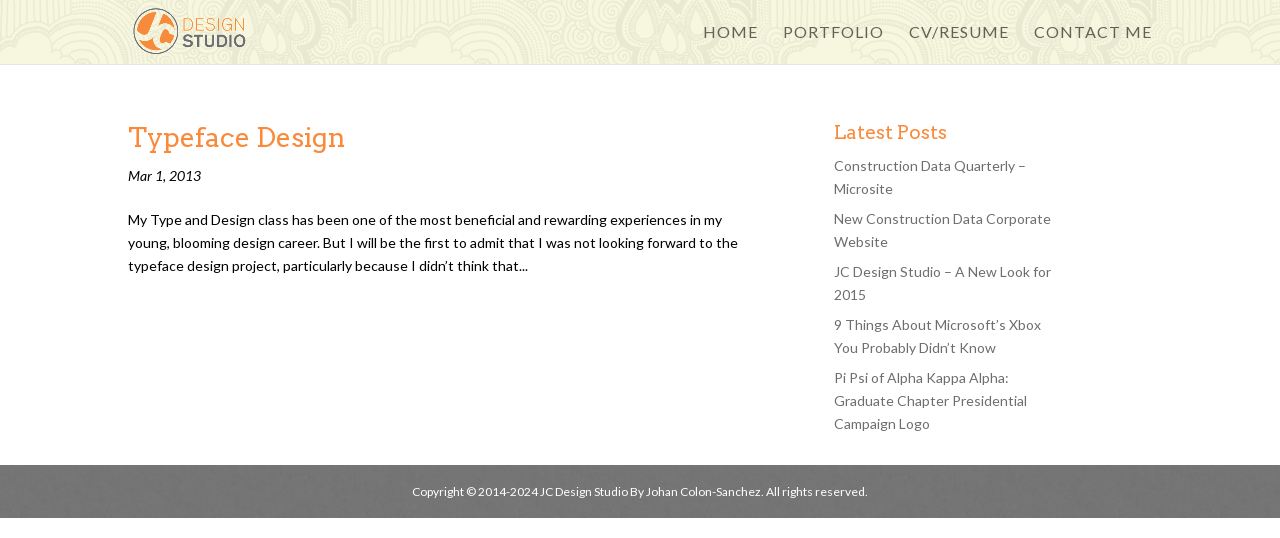

--- FILE ---
content_type: text/css
request_url: https://johancolon.com/wp-content/et-cache/global/et-divi-customizer-global.min.css?ver=1728412018
body_size: 2425
content:
body,.et_pb_column_1_2 .et_quote_content blockquote cite,.et_pb_column_1_2 .et_link_content a.et_link_main_url,.et_pb_column_1_3 .et_quote_content blockquote cite,.et_pb_column_3_8 .et_quote_content blockquote cite,.et_pb_column_1_4 .et_quote_content blockquote cite,.et_pb_blog_grid .et_quote_content blockquote cite,.et_pb_column_1_3 .et_link_content a.et_link_main_url,.et_pb_column_3_8 .et_link_content a.et_link_main_url,.et_pb_column_1_4 .et_link_content a.et_link_main_url,.et_pb_blog_grid .et_link_content a.et_link_main_url,body .et_pb_bg_layout_light .et_pb_post p,body .et_pb_bg_layout_dark .et_pb_post p{font-size:14px}.et_pb_slide_content,.et_pb_best_value{font-size:15px}body{color:#000000}h1,h2,h3,h4,h5,h6{color:#fa8a3a}#et_search_icon:hover,.mobile_menu_bar:before,.mobile_menu_bar:after,.et_toggle_slide_menu:after,.et-social-icon a:hover,.et_pb_sum,.et_pb_pricing li a,.et_pb_pricing_table_button,.et_overlay:before,.entry-summary p.price ins,.et_pb_member_social_links a:hover,.et_pb_widget li a:hover,.et_pb_filterable_portfolio .et_pb_portfolio_filters li a.active,.et_pb_filterable_portfolio .et_pb_portofolio_pagination ul li a.active,.et_pb_gallery .et_pb_gallery_pagination ul li a.active,.wp-pagenavi span.current,.wp-pagenavi a:hover,.nav-single a,.tagged_as a,.posted_in a{color:#fa8a3a}.et_pb_contact_submit,.et_password_protected_form .et_submit_button,.et_pb_bg_layout_light .et_pb_newsletter_button,.comment-reply-link,.form-submit .et_pb_button,.et_pb_bg_layout_light .et_pb_promo_button,.et_pb_bg_layout_light .et_pb_more_button,.et_pb_contact p input[type="checkbox"]:checked+label i:before,.et_pb_bg_layout_light.et_pb_module.et_pb_button{color:#fa8a3a}.footer-widget h4{color:#fa8a3a}.et-search-form,.nav li ul,.et_mobile_menu,.footer-widget li:before,.et_pb_pricing li:before,blockquote{border-color:#fa8a3a}.et_pb_counter_amount,.et_pb_featured_table .et_pb_pricing_heading,.et_quote_content,.et_link_content,.et_audio_content,.et_pb_post_slider.et_pb_bg_layout_dark,.et_slide_in_menu_container,.et_pb_contact p input[type="radio"]:checked+label i:before{background-color:#fa8a3a}a{color:#fa8a3a}.et_secondary_nav_enabled #page-container #top-header{background-color:#fa8a3a!important}#et-secondary-nav li ul{background-color:#fa8a3a}#top-menu li a{font-size:16px}body.et_vertical_nav .container.et_search_form_container .et-search-form input{font-size:16px!important}#top-menu li a,.et_search_form_container input{font-weight:normal;font-style:normal;text-transform:uppercase;text-decoration:none;letter-spacing:1px}.et_search_form_container input::-moz-placeholder{font-weight:normal;font-style:normal;text-transform:uppercase;text-decoration:none;letter-spacing:1px}.et_search_form_container input::-webkit-input-placeholder{font-weight:normal;font-style:normal;text-transform:uppercase;text-decoration:none;letter-spacing:1px}.et_search_form_container input:-ms-input-placeholder{font-weight:normal;font-style:normal;text-transform:uppercase;text-decoration:none;letter-spacing:1px}#top-menu li.current-menu-ancestor>a,#top-menu li.current-menu-item>a,#top-menu li.current_page_item>a{color:#fa8a3a}#main-footer .footer-widget h4,#main-footer .widget_block h1,#main-footer .widget_block h2,#main-footer .widget_block h3,#main-footer .widget_block h4,#main-footer .widget_block h5,#main-footer .widget_block h6{color:#fa8a3a}.footer-widget li:before{border-color:#fa8a3a}#footer-info{font-size:12px}body .et_pb_button{background-color:#fa8a3a;border-color:rgba(255,255,255,0);border-radius:5px;font-weight:normal;font-style:normal;text-transform:uppercase;text-decoration:none;}body.et_pb_button_helper_class .et_pb_button,body.et_pb_button_helper_class .et_pb_module.et_pb_button{color:#ffffff}body .et_pb_button:after{content:'=';font-size:20px}body .et_pb_bg_layout_light.et_pb_button:hover,body .et_pb_bg_layout_light .et_pb_button:hover,body .et_pb_button:hover{background-color:#6d6e70;border-radius:5px}h1,h2,h3,h4,h5,h6,.et_quote_content blockquote p,.et_pb_slide_description .et_pb_slide_title{line-height:1.2em}@media only screen and (min-width:981px){.et_header_style_left #et-top-navigation,.et_header_style_split #et-top-navigation{padding:25px 0 0 0}.et_header_style_left #et-top-navigation nav>ul>li>a,.et_header_style_split #et-top-navigation nav>ul>li>a{padding-bottom:25px}.et_header_style_split .centered-inline-logo-wrap{width:50px;margin:-50px 0}.et_header_style_split .centered-inline-logo-wrap #logo{max-height:50px}.et_pb_svg_logo.et_header_style_split .centered-inline-logo-wrap #logo{height:50px}.et_header_style_centered #top-menu>li>a{padding-bottom:9px}.et_header_style_slide #et-top-navigation,.et_header_style_fullscreen #et-top-navigation{padding:16px 0 16px 0!important}.et_header_style_centered #main-header .logo_container{height:50px}#logo{max-height:80%}.et_pb_svg_logo #logo{height:80%}.et_header_style_centered.et_hide_primary_logo #main-header:not(.et-fixed-header) .logo_container,.et_header_style_centered.et_hide_fixed_logo #main-header.et-fixed-header .logo_container{height:9px}.et_fixed_nav #page-container .et-fixed-header#top-header{background-color:#fa8a3a!important}.et_fixed_nav #page-container .et-fixed-header#top-header #et-secondary-nav li ul{background-color:#fa8a3a}.et-fixed-header #top-menu li.current-menu-ancestor>a,.et-fixed-header #top-menu li.current-menu-item>a,.et-fixed-header #top-menu li.current_page_item>a{color:#fa8a3a!important}}@media only screen and (min-width:1350px){.et_pb_row{padding:27px 0}.et_pb_section{padding:54px 0}.single.et_pb_pagebuilder_layout.et_full_width_page .et_post_meta_wrapper{padding-top:81px}.et_pb_fullwidth_section{padding:0}}h1,h1.et_pb_contact_main_title,.et_pb_title_container h1{font-size:32px}h2,.product .related h2,.et_pb_column_1_2 .et_quote_content blockquote p{font-size:27px}h3{font-size:23px}h4,.et_pb_circle_counter h3,.et_pb_number_counter h3,.et_pb_column_1_3 .et_pb_post h2,.et_pb_column_1_4 .et_pb_post h2,.et_pb_blog_grid h2,.et_pb_column_1_3 .et_quote_content blockquote p,.et_pb_column_3_8 .et_quote_content blockquote p,.et_pb_column_1_4 .et_quote_content blockquote p,.et_pb_blog_grid .et_quote_content blockquote p,.et_pb_column_1_3 .et_link_content h2,.et_pb_column_3_8 .et_link_content h2,.et_pb_column_1_4 .et_link_content h2,.et_pb_blog_grid .et_link_content h2,.et_pb_column_1_3 .et_audio_content h2,.et_pb_column_3_8 .et_audio_content h2,.et_pb_column_1_4 .et_audio_content h2,.et_pb_blog_grid .et_audio_content h2,.et_pb_column_3_8 .et_pb_audio_module_content h2,.et_pb_column_1_3 .et_pb_audio_module_content h2,.et_pb_gallery_grid .et_pb_gallery_item h3,.et_pb_portfolio_grid .et_pb_portfolio_item h2,.et_pb_filterable_portfolio_grid .et_pb_portfolio_item h2{font-size:19px}h5{font-size:16px}h6{font-size:15px}.et_pb_slide_description .et_pb_slide_title{font-size:48px}.et_pb_gallery_grid .et_pb_gallery_item h3,.et_pb_portfolio_grid .et_pb_portfolio_item h2,.et_pb_filterable_portfolio_grid .et_pb_portfolio_item h2,.et_pb_column_1_4 .et_pb_audio_module_content h2{font-size:16px}	h1,h2,h3,h4,h5,h6{font-family:'Arvo',Georgia,"Times New Roman",serif}body,input,textarea,select{font-family:'Lato',Helvetica,Arial,Lucida,sans-serif}h3{color:#FA8A3A;text-transform:none}a:hover{text-decoration:underline}a.icon:hover{text-decoration:none!important}.et_right_sidebar #left-area{width:66%;margin-right:0px}ul,ol,li{color:#6D6E70}#sidebar{width:250px;padding:0px}.et_fullscreen_slider .et_pb_slides,.et_fullscreen_slider .et_pb_slide,.et_fullscreen_slider .et_pb_container{min-height:100%!important;height:100%!important}#wds_container1_0 #wds_container2_0 .wds_slideshow_dots_container_0{padding-bottom:10px}.et_pb_portfolio_item h2,.et_pb_portfolio_item h2 a{font-family:'Lato',Helvetica,Arial,Lucida,sans-serif;text-transform:none;font-size:14px!important;color:#6D6E70}.et_pb_gallery_grid .et_pb_gallery_item .et_pb_gallery_caption{padding-top:5px}.et_pb_gallery_grid .et_pb_gallery_item .et_pb_gallery_caption{color:#6D6E70}blockquote{font-size:20px;color:#6D6E70;line-height:1.7em}hr{display:block;height:1px;border:0;border-top:1px solid #f0f0f0;color:#f0f0f0;background-color:#f0f0f0;margin:1em 0;padding:0}.entry-content ul{line-height:22px}#main-header{background-image:url('https://johancolon.com/wp-content/uploads/2015/01/skulls.png')}.title{padding-bottom:0}.form{padding-bottom:50px}.form-submit{float:none}.et_pb_section{padding:0}p.post-meta{font-style:italic}#slider .et_pb_row{padding:0}p.et_pb_gallery_caption{text-align:center}.et_color_scheme_orange .et-search-form,.et_color_scheme_orange .nav li ul,.et_color_scheme_orange .et_mobile_menu,.et_color_scheme_orange .footer-widget li:before,.et_color_scheme_orange .et_pb_pricing li:before{border-color:#FA8A3A}.et_color_scheme_orange a{color:#FA8A3A}.et_color_scheme_orange a:hover{color:#6D6E70}.photo{max-width:300px;padding:7px 20px 20px 0;float:left}#about-text{margin-top:-15px;padding-bottom:30px}#main-footer{background:url('https://johancolon.com/wp-content/uploads/2015/02/white_plaster.png')}.et_pb_widget ul li a,.et_pb_widget ul li a:visited{color:#6D6E70}.et_pb_widget ul li a:hover{color:#FA8A3A}#main-content .container:before{background:none}.module{padding-bottom:30px}#footer-widgets{padding-top:50px}#footer-widgets .footer-widget li a{color:#6D6E70}.footer-widget li a:hover,.et_pb_widget li a:hover{color:#FA8A3A!important}.textwidget{color:#6D6E70}.widgettitle{color:#FA8A3A}h4.title{padding-bottom:10px}.cta h2{color:#6D6E70}.cta{padding-bottom:30px!important;padding-top:30px!important}#subscribe-text{color:#6D6E70;padding-bottom:10px}#jetpack-subscribe-label{color:#6D6E70}#footer-bottom a,#footer-bottom a:link,#footer-bottom a:visited{color:#ffffff!important}#footer-bottom a:hover{color:#FA8A3A!important}#footer-bottom{background-color:rgba(0,0,0,0.50)}#footer-info{color:#fff;width:100%;text-align:center}.et_pb_contact p input,.et_pb_contact p textarea{border:1px solid #A7A9AB!important}body.et_pb_button_helper_class .et_pb_button,.woocommerce.et_pb_button_helper_class a.button.alt,.woocommerce-page.et_pb_button_helper_class a.button.alt,.woocommerce.et_pb_button_helper_class button.button.alt,.woocommerce-page.et_pb_button_helper_class button.button.alt,.woocommerce.et_pb_button_helper_class input.button.alt,.woocommerce-page.et_pb_button_helper_class input.button.alt,.woocommerce.et_pb_button_helper_class #respond input#submit.alt,.woocommerce-page.et_pb_button_helper_class #respond input#submit.alt,.woocommerce.et_pb_button_helper_class #content input.button.alt,.woocommerce-page.et_pb_button_helper_class #content input.button.alt,.woocommerce.et_pb_button_helper_class a.button,.woocommerce-page.et_pb_button_helper_class a.button,.woocommerce.et_pb_button_helper_class button.button,.woocommerce-page.et_pb_button_helper_class button.button,.woocommerce.et_pb_button_helper_class input.button,.woocommerce-page.et_pb_button_helper_class input.button,.woocommerce.et_pb_button_helper_class #respond input#submit,.woocommerce-page.et_pb_button_helper_class #respond input#submit,.woocommerce.et_pb_button_helper_class #content input.button,.woocommerce-page.et_pb_button_helper_class #content input.button,.et_pb_section .et_pb_row .et_pb_column .et_pb_module:last-child{color:#ffffff}@media (max-width:770px){.photo{float:none;display:block;margin:0 auto}.et_right_sidebar #sidebar{display:none}.et_right_sidebar #left-area{width:100%}#wds_container1_0 #wds_container2_0 .wds_slideshow_dots_container_0{display:none!important}}